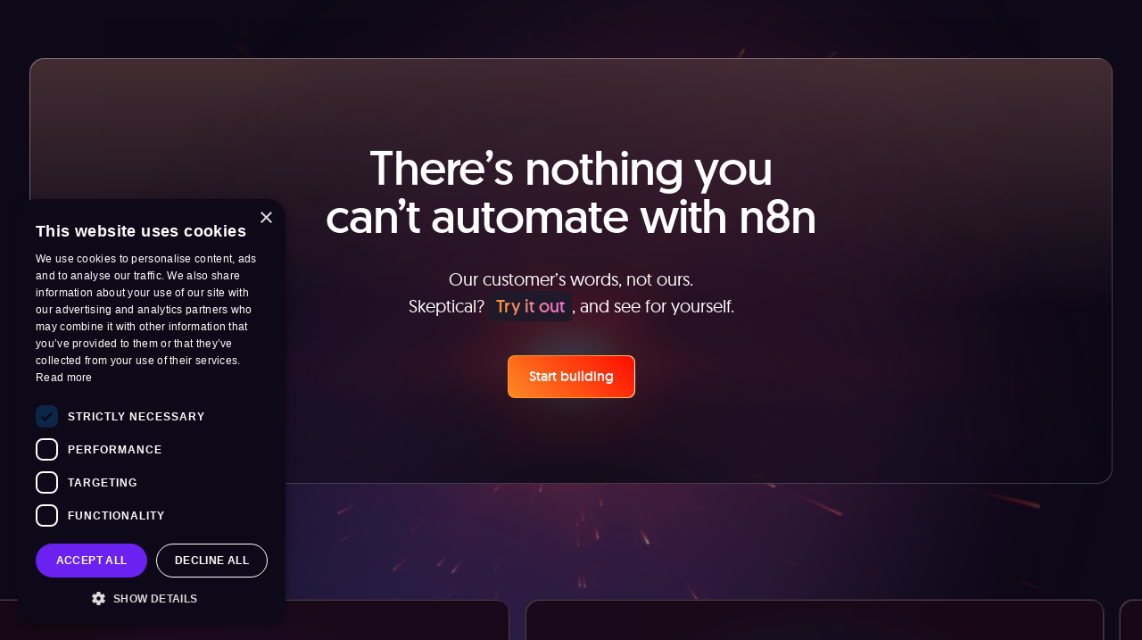

--- FILE ---
content_type: text/css; charset=utf-8
request_url: https://n8n.io/_nuxt/default.DXXri7w1.css
body_size: 1303
content:
.announcement-bar[data-v-53c4a89a]{background:radial-gradient(193.87% 204.83% at 32.86% 142.68%,rgba(168,92,92,.7) 0,transparent 36.9%),radial-gradient(181% 145.13% at 52.69% 41.32%,#18047026 0,#a2a68700 80%),linear-gradient(180deg,transparent,rgba(13,10,25,.37)),radial-gradient(54.81% 97.44% at 54.44% 2.66%,#a85c5c4a 0,#67454514);box-shadow:0 4px 4px #00000026}.logo .logo-icon[data-v-f62d9f74]{width:100%}.logo svg path[data-v-f62d9f74]{transition-duration:.3s;transition-property:color,background-color,border-color,text-decoration-color,fill,stroke,opacity,box-shadow,transform,filter,-webkit-backdrop-filter;transition-property:color,background-color,border-color,text-decoration-color,fill,stroke,opacity,box-shadow,transform,filter,backdrop-filter;transition-property:color,background-color,border-color,text-decoration-color,fill,stroke,opacity,box-shadow,transform,filter,backdrop-filter,-webkit-backdrop-filter;transition-timing-function:cubic-bezier(.4,0,.2,1)}.logo.default .path-icon[data-v-f62d9f74]{fill:#ea4b71}.logo.default .path-name[data-v-f62d9f74]{fill:#c4bbd3}.logo.default:hover .path-icon[data-v-f62d9f74]{fill:#ea4b71}.logo.mono .path-icon[data-v-f62d9f74]{fill:#7a7a7a}.logo.mono .path-name[data-v-f62d9f74]{fill:#fff}.logo.mono:hover .path-icon[data-v-f62d9f74]{fill:#ea4b71}.btn-toggle[data-v-b3a919fa]{transition:box-shadow .4s cubic-bezier(.25,.46,.45,.94),color .2s cubic-bezier(.25,.46,.45,.94)}.btn-toggle.opened[data-v-b3a919fa]{box-shadow:0 5px 40px -10px #ff9b26,inset -15px 13px 20px #4c5dff,inset 20px -55px 20px #ee4f27}.menu-expanded[data-v-ed649e10]{max-height:calc(100vh - 4.65rem);max-height:calc(100dvh - 4.65rem);overflow-y:auto}.menu-locked[data-v-ed649e10]{overflow:hidden}.submenu[data-v-2e0d79d3]:before{border-radius:.5rem;content:"";height:100%;left:0;position:absolute;top:0;width:100%;--tw-shadow:inset 0 0 60px rgba(0,0,0,.5);--tw-shadow-colored:inset 0 0 60px var(--tw-shadow-color);box-shadow:var(--tw-ring-offset-shadow,0 0 #0000),var(--tw-ring-shadow,0 0 #0000),var(--tw-shadow)}.cta-box[data-v-4d51d219] strong{-webkit-background-clip:text;background-clip:text;background-image:linear-gradient(270deg,#e768e6,#ff9b26);color:transparent;display:inline;font-weight:400;padding:.25rem .5rem;position:relative}.cta-box[data-v-4d51d219] strong:after{border-radius:.25rem;content:"";top:0;right:0;bottom:0;left:0;position:absolute;z-index:-1;--tw-bg-opacity:1;background-color:rgb(31 25 42/var(--tw-bg-opacity,1))}.gradient-card[data-v-4d51d219]{align-items:flex-start;background-image:radial-gradient(circle closest-corner at 50% 110%,#0f0a19,#26214900),linear-gradient(#67454599,#26214900 60%);border-radius:1rem;display:flex;flex:0 auto;flex-direction:column;flex-grow:0;flex-shrink:1;flex-wrap:nowrap;height:auto;justify-content:space-between;overflow:hidden;position:relative;width:100%;z-index:10;--tw-shadow:inset -1px -1px #fff3,inset 1px 1px #ffffff4d;--tw-shadow-colored:inset -1px -1px var(--tw-shadow-color),inset 1px 1px var(--tw-shadow-color);box-shadow:var(--tw-ring-offset-shadow,0 0 #0000),var(--tw-ring-shadow,0 0 #0000),var(--tw-shadow);--tw-backdrop-blur:blur(13px);-webkit-backdrop-filter:var(--tw-backdrop-blur) var(--tw-backdrop-brightness) var(--tw-backdrop-contrast) var(--tw-backdrop-grayscale) var(--tw-backdrop-hue-rotate) var(--tw-backdrop-invert) var(--tw-backdrop-opacity) var(--tw-backdrop-saturate) var(--tw-backdrop-sepia);backdrop-filter:var(--tw-backdrop-blur) var(--tw-backdrop-brightness) var(--tw-backdrop-contrast) var(--tw-backdrop-grayscale) var(--tw-backdrop-hue-rotate) var(--tw-backdrop-invert) var(--tw-backdrop-opacity) var(--tw-backdrop-saturate) var(--tw-backdrop-sepia);border:2px hsla(0,0%,100%,.102)}.footer-bottom-links[data-v-04541600] p{display:flex;flex-direction:row;flex-wrap:wrap;gap:.75rem;justify-content:center}@media (min-width:640px){.footer-bottom-links[data-v-04541600] p{justify-content:flex-start}}


--- FILE ---
content_type: text/css; charset=utf-8
request_url: https://n8n.io/_nuxt/BaseContentFrame.ehUMXPW5.css
body_size: 225
content:
.base-frame .base-frame-inner[data-v-050f3510]{box-shadow:inset 0 .45px 0 1px #ffffff1a,0 0 2px #ffffff30}.base-frame--default[data-v-050f3510]{background:#ffffff1a}.base-frame--blue[data-v-050f3510]{background:radial-gradient(49.97% 85.77% at 51% 5.12%,#ff94941c 0,#dee2ff14 45.83%,#f1f2ff05),linear-gradient(106deg,#e3a572cc -25.92%,#5780e6cc 92.6%)}


--- FILE ---
content_type: text/javascript
request_url: https://n8n.io/_nuxt/C8ohP09A.js
body_size: 206
content:
import{d as a,b as n,o,e as s,l as t,b6 as r}from"./CxtagEkt.js";const i=a({__name:"TransitionFade",props:{name:{default:"fade"}},setup(m){return(e,p)=>(o(),n(r,{name:e.name},{default:s(()=>[t(e.$slots,"default")]),_:3},8,["name"]))}});export{i as _};
